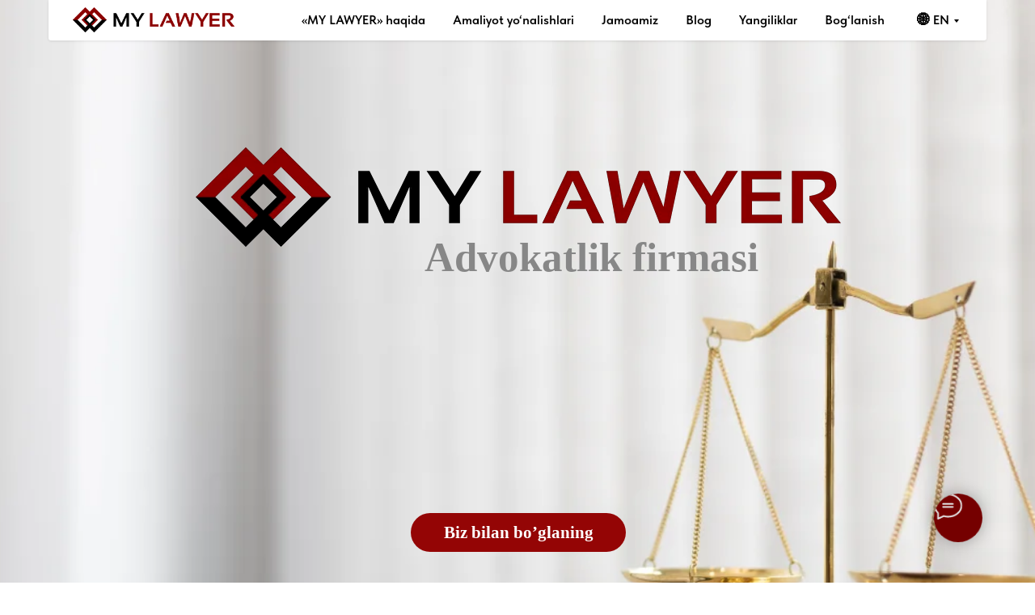

--- FILE ---
content_type: image/svg+xml
request_url: https://static.tildacdn.one/lib/tildaicon/39343532-3665-4036-b761-343530363332/Tilda_Icons_35_Valentine_lovedate.svg
body_size: -169
content:
<svg xmlns="http://www.w3.org/2000/svg" fill-rule="evenodd" viewBox="0 0 100 100">
    <path d="M83.5 18.25h-10c-.176 0-.343.036-.5.092v-1.725c0-2.822-2.243-5.118-5-5.118s-5 2.296-5 5.118v1.633h-8v-1.633c0-2.822-2.243-5.118-5-5.118s-5 2.296-5 5.118v1.633h-8v-1.633c0-2.822-2.243-5.118-5-5.118s-5 2.296-5 5.118v1.633h-9.5a1.5 1.5 0 0 0-1.5 1.5v64a1.5 1.5 0 0 0 1.5 1.5h66a1.5 1.5 0 0 0 1.5-1.5v-64a1.5 1.5 0 0 0-1.5-1.5zM66 16.617c0-1.168.897-2.118 2-2.118s2 .95 2 2.118v6.765c0 1.168-.897 2.118-2 2.118s-2-.95-2-2.118v-6.765zm-18 0c0-1.168.897-2.118 2-2.118s2 .95 2 2.118v6.765c0 1.168-.897 2.118-2 2.118s-2-.95-2-2.118v-6.765zm-18 0c0-1.168.897-2.118 2-2.118s2 .95 2 2.118v6.765c0 1.168-.897 2.118-2 2.118s-2-.95-2-2.118v-6.765zM82 82.25H19v-61h8v2.132c0 2.822 2.243 5.118 5 5.118s5-2.296 5-5.118V21.25h8v2.132c0 2.822 2.243 5.118 5 5.118s5-2.296 5-5.118V21.25h8v2.132c0 2.822 2.243 5.118 5 5.118s5-2.296 5-5.118v-2.224c.157.056.324.092.5.092H82v61z"/>
    <path d="M40.045 39.603a1.503 1.503 0 0 0-1.649.381l-8 8.687a1.5 1.5 0 1 0 2.207 2.032L38 44.843V70.75a1.5 1.5 0 1 0 3 0V41c0-.618-.379-1.173-.955-1.397zM68.5 59.25H65V40.356c0-.674-.449-1.265-1.099-1.445a1.498 1.498 0 0 0-1.687.672L49.943 59.977a1.5 1.5 0 0 0 1.285 2.274H62v8.5a1.5 1.5 0 0 0 3 0v-8.5h3.5a1.5 1.5 0 0 0 0-3.001zm-6.5 0h-8.118L62 45.758V59.25z"/>
</svg>
